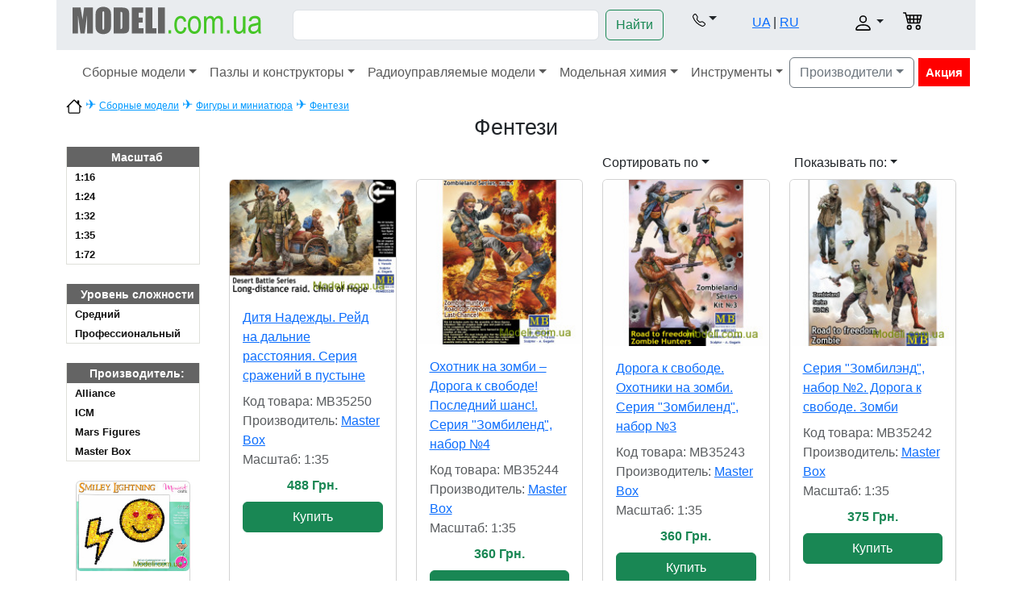

--- FILE ---
content_type: text/html; charset=UTF-8
request_url: https://www.modeli.com.ua/category/fentezi-figurki.html
body_size: 12713
content:
<!DOCTYPE html>
<html>
<head>
	<meta http-equiv="Content-Type" content="text/html; charset=utf-8">
	<title>Фентези фигурки, фигурки зомби | Хоббі Маркет Modeli.com.ua</title>
	<link rel="shortcut icon" href="/templates/modeli_v2/favicon.ico">
		<meta name="DESCRIPTION" content="Фентези фигурки, фигурки зомби. От 500 грн - Бесплатная доставка! Звоните ☎(044) 362-41-59 и заказывайте!">
	<meta name="KEYWORDS" content="Фентези, ">
  	<base href="https://www.modeli.com.ua/">

	<meta name="viewport" content="width=device-width, initial-scale=1.0">
	<link type="text/css" rel="stylesheet" href="/templates/modeli_v2/bootstrap/css/bootstrap.min.css">
	<link type="text/css" rel="stylesheet" href="/templates/modeli_v2/template.css?v=3">
	<link type="text/css" rel="stylesheet" href="/templates/modeli_v2/javascript/lightbox/jquery.lightbox-0.5.css">
	<link type="text/css" rel="stylesheet" href="/templates/modeli_v2/javascript/fancybox/fancybox.css">

	</head>
<body>
<div class="container-xl">

<!--BEGIN OF HEADER-->

<!--HEADER NAVIGATION-->
<header>
<div class="row p-2 bg-body-secondary">
  	<div class="col-md-4 col-xl-3">
   	<a href="https://www.modeli.com.ua/" title="Хоббі Маркет Modeli.com.ua"><img src="templates/modeli_v2/images/logo-modeli-com-ua.png" alt="Хоббі Маркет Modeli.com.ua" border="0"></a>
	</div>
	
	<div class="col-sm-12 col-md-4 col-xl-5 p-1">
	<form name="advanced" action="tools/post2get.php" method="post" class="d-flex md-w-75 sm-w-100" role="search">
		<input type="search" name="keywords" id="keywords" class="form-control me-2">
		<button class="btn btn-outline-success" type="submit">Найти</button>
		<div id="search_suggestions"></div>
		<input type="hidden" name="super_search">
    </form>
	</div>
	
	<div class="col-6 col-sm-6 col-md-2">
		<div class="row">
			<div class="col text-center">
			<div class="dropdown pt-1">
				<a class="nav-link dropdown-toggle" role="button" data-bs-toggle="dropdown" aria-expanded="false" href="#"><img src="templates/modeli_v2/images/telephone.svg" alt=""></a>
				<ul class="dropdown-menu ps-1">
					<li><a class="dropdown-item viber" href="tel:+380507660784">(050) 766-07-84</a></li>
				</ul>
			</div>
			</div>
		
			<div class="col pt-2">
				<a href="https://www.modeli.com.ua/ua/" title="українською">UA</a> | <a href="https://www.modeli.com.ua/" title="рус">RU</a>
			</div>
		</div>	
	</div>

	<div class="col-6 col-sm-6 col-md-2">
		<div class="row">
			<div class="col text-end">
			<div class="dropdown pt-2">
				<a class="nav-link dropdown-toggle" role="button" data-bs-toggle="dropdown" aria-expanded="false" href="javascript: void(0)"><img src="templates/modeli_v2/images/user.svg" alt="" class="account"></a>	
				<div class="box-login-header dropdown-menu">
<form class="px-4 py-3" name="login_home" action="login.php?action=process" method="POST">
    <div class="mb-3">
      <label class="form-label">e-mail</label>
      <input name="email_address" type="email" class="form-control">
    </div>
    <div class="mb-3">
      <label class="form-label">Пароль:</label>
      <input name="password" type="password" class="form-control">
    </div>

    <button type="submit" class="btn btn-primary">Войти</button>
</form>
<div class="dropdown-divider"></div>
<a class="dropdown-item" href="create_account.php">Зарегистрироваться</a>
<a class="dropdown-item" href="password_forgotten.php">Забыли пароль?</a>
</div>			</div>
			</div>

			<div class="col pt-1">
						<img src="templates/modeli_v2/images/cart.svg" alt="" class="shopping_cart">
						</div>
		</div>
	</div>
</div>
<!-- HEADER MENU -->
<nav class="navbar navbar-expand-xl">
  <div class="container-fluid">
  <a class="navbar-brand d-xl-none" href="#">Каталог</a>
  
	<button class="navbar-toggler navbar-toggler-right" type="button" data-bs-toggle="collapse" data-bs-target="#navbar1" >
    <span class="navbar-toggler-icon"></span>
	</button>
    <div class="collapse navbar-collapse" id="navbar1">
    <ul class="navbar-nav">
	
	<li class="nav-item dropdown">
	<a class="nav-link dropdown-toggle" data-bs-toggle="dropdown" href="category/sbornye-modeli.html">Сборные модели</a>
    
<ul class="dropdown-menu"><li><a class="dropdown-item" href="/index.php?cPath=7" title="Военная техника Украинского сопротивления">Военная техника Украинского сопротивления</a></li><li class="dropdown-submenu">
				<a class="dropdown-item dropdown-toggle" data-bs-toggle="dropdown" href="category/modeli-samoletov.html" title="Авиация">Авиация</a><ul class="dropdown-menu"><li><a class="dropdown-item" href="category/modeli-passazhirskih-samoletov.html" title="Пассажирские самолеты">Пассажирские самолеты</a></li><li><a class="dropdown-item" href="category/modeli-kosmicheskih-korablej.html" title="Космические корабли">Космические корабли</a></li><li><a class="dropdown-item" href="category/zvyozdnye-vojny-star-wars.html" title="Звёздные войны (Star Wars)">Звёздные войны (Star Wars)</a></li><li><a class="dropdown-item" href="category/modeli-istrebitelej.html" title="Истребители">Истребители</a></li><li><a class="dropdown-item" href="category/modeli-bombardirovshhikov.html" title="Бомбардировщики">Бомбардировщики</a></li><li><a class="dropdown-item" href="category/modeli-vertoletov.html" title="Модели вертолетов">Модели вертолетов</a></li><li><a class="dropdown-item" href="category/modeli-biplanov.html" title="Бипланы">Бипланы</a></li><li><a class="dropdown-item" href="category/shturmoviki.html" title="Штурмовики">Штурмовики</a></li><li><a class="dropdown-item" href="category/transportnye-samolety.html" title="Транспортные самолеты">Транспортные самолеты</a></li><li><a class="dropdown-item" href="category/gidrosamolety.html" title="Гидросамолеты">Гидросамолеты</a></li><li><a class="dropdown-item" href="category/sportivno-pilotazhnye-samolety.html" title="Спортивно-пилотажные самолеты">Спортивно-пилотажные самолеты</a></li><li><a class="dropdown-item" href="category/uchebno-trenirovochnye-samolety.html" title="Учебно-тренировочные самолеты">Учебно-тренировочные самолеты</a></li><li><a class="dropdown-item" href="category/eksperimentalnye-samolety.html" title="Экспериментальные самолеты">Экспериментальные самолеты</a></li><li><a class="dropdown-item" href="category/razvedyvatelnye-i-patrulnye.html" title="Разведывательные и патрульные">Разведывательные и патрульные</a></li><li><a class="dropdown-item" href="category/modeli-dlya-sborki-bez-kleya.html" title="Модели для сборки без клея">Модели для сборки без клея</a></li><li><a class="dropdown-item" href="category/dekali-dlya-modelej-samoletov.html" title="Декали/Маски">Декали/Маски</a></li><li><a class="dropdown-item" href="category/fototravlenie-dlya-modelej-samoletov.html" title="Фототравление">Фототравление</a></li><li><a class="dropdown-item" href="category/nabory-detalirovki-dlya-modelej-samoletov.html" title="Наборы деталировки">Наборы деталировки</a></li><li><a class="dropdown-item" href="category/sbornye-modeli-mnogocelevye-samolety.html" title="Многоцелевые">Многоцелевые</a></li></ul><li class="dropdown-submenu">
				<a class="dropdown-item dropdown-toggle" data-bs-toggle="dropdown" href="category/bronetehnika-i-artilleriya.html" title="Бронетехника и артиллерия">Бронетехника и артиллерия</a><ul class="dropdown-menu"><li><a class="dropdown-item" href="category/modeli-tankov.html" title="Танки">Танки</a></li><li><a class="dropdown-item" href="category/bronetransportery.html" title="Бронетранспортеры">Бронетранспортеры</a></li><li><a class="dropdown-item" href="category/modeli-broneavtomobilej.html" title="Бронеавтомобили">Бронеавтомобили</a></li><li><a class="dropdown-item" href="category/artilleriya-pushki.html" title="Артиллерия/Пушки">Артиллерия/Пушки</a></li><li><a class="dropdown-item" href="category/modeli-voennyh-avtomobilej.html" title="Военные автомобили">Военные автомобили</a></li><li><a class="dropdown-item" href="category/voennye-gruzoviki.html" title="Военные грузовики">Военные грузовики</a></li><li><a class="dropdown-item" href="category/radary.html" title="Радары">Радары</a></li><li><a class="dropdown-item" href="category/polevaya-kuhnya.html" title="Полевая кухня">Полевая кухня</a></li><li><a class="dropdown-item" href="category/sborka-bez-kleya-snap-fit.html" title="Сборка без клея (Snap Fit)">Сборка без клея (Snap Fit)</a></li><li><a class="dropdown-item" href="category/dekali-dlya-modelej-bronetehniki.html" title="Декали и маски">Декали и маски</a></li><li><a class="dropdown-item" href="category/fototravlenie-dlya-modelej-bronetehniki.html" title="Фототравление">Фототравление</a></li><li><a class="dropdown-item" href="category/nabory-detalirovki-dlya-modelej-bronetehniki.html" title="Наборы деталировки">Наборы деталировки</a></li><li><a class="dropdown-item" href="category/tochenye-stvoly-dlya-plastikovyh-tankov.html" title="Точеные стволы">Точеные стволы</a></li><li><a class="dropdown-item" href="category/traki-na-plastikovye-modeli-tankov.html" title="Траки">Траки</a></li></ul><li class="dropdown-submenu">
				<a class="dropdown-item dropdown-toggle" data-bs-toggle="dropdown" href="category/modeli-korablej.html" title="Флот">Флот</a><ul class="dropdown-menu"><li><a class="dropdown-item" href="category/voennye-korabli.html" title="Военные корабли">Военные корабли</a></li><li><a class="dropdown-item" href="category/parusnye-korabli.html" title="Парусные корабли">Парусные корабли</a></li><li><a class="dropdown-item" href="category/passazhirskie-korabli.html" title="Пассажирские корабли">Пассажирские корабли</a></li><li><a class="dropdown-item" href="category/podvodnye-lodki.html" title="Подводные лодки">Подводные лодки</a></li><li><a class="dropdown-item" href="category/transportnye-korabli.html" title="Транспортные корабли">Транспортные корабли</a></li><li><a class="dropdown-item" href="category/modeli-katerov.html" title="Катера">Катера</a></li><li><a class="dropdown-item" href="category/tochenye-stvoly-dlya-korablej.html" title="Стволы">Стволы</a></li><li><a class="dropdown-item" href="category/nabory-detalirovki-dlya-korablej.html" title="Наборы деталировки">Наборы деталировки</a></li></ul><li class="dropdown-submenu">
				<a class="dropdown-item dropdown-toggle" data-bs-toggle="dropdown" href="category/modeli-avtomobilej.html" title="Авто-мото">Авто-мото</a><ul class="dropdown-menu"><li><a class="dropdown-item" href="category/modeli-legkovyh-avtomobilej.html" title="Легковые автомобили">Легковые автомобили</a></li><li><a class="dropdown-item" href="category/modeli-motociklov.html" title="Мотоциклы">Мотоциклы</a></li><li><a class="dropdown-item" href="category/modeli-gruzovikov.html" title="Грузовики">Грузовики</a></li><li><a class="dropdown-item" href="category/modeli-avtobusov.html" title="Автобусы">Автобусы</a></li><li><a class="dropdown-item" href="category/avtokrany.html" title="Автокраны">Автокраны</a></li><li><a class="dropdown-item" href="category/aerodromnaya-tehnika.html" title="Аэродромная техника">Аэродромная техника</a></li><li><a class="dropdown-item" href="category/pozharnye-mashiny.html" title="Пожарные машины">Пожарные машины</a></li><li><a class="dropdown-item" href="category/toplivozapravshhiki.html" title="Топливозаправщики">Топливозаправщики</a></li><li><a class="dropdown-item" href="category/modeli-traktorov.html" title="Тракторы">Тракторы</a></li><li><a class="dropdown-item" href="category/fototravlenie-dlya-modelej-avtomobilej.html" title="Фототравление">Фототравление</a></li></ul><li class="dropdown-submenu">
				<a class="dropdown-item dropdown-toggle" data-bs-toggle="dropdown" href="category/vagony-i-poezda.html" title="Вагоны и поезда">Вагоны и поезда</a><ul class="dropdown-menu"><li><a class="dropdown-item" href="category/vagony-platformy.html" title="Вагоны/Платформы">Вагоны/Платформы</a></li><li><a class="dropdown-item" href="category/modeli-poezdov.html" title="Поезда">Поезда</a></li></ul><li class="dropdown-submenu">
				<a class="dropdown-item dropdown-toggle" data-bs-toggle="dropdown" href="category/figury-i-miniatyura.html" title="Фигуры и миниатюра">Фигуры и миниатюра</a><ul class="dropdown-menu"><li><a class="dropdown-item" href="category/figurki-soldat.html" title="Фигурки солдат">Фигурки солдат</a></li><li><a class="dropdown-item" href="category/sovremennye-soldaty.html" title="Современные солдаты">Современные солдаты</a></li><li><a class="dropdown-item" href="category/tankisty-voditeli.html" title="Танкисты / Водители">Танкисты / Водители</a></li><li><a class="dropdown-item" href="category/figurki-pilotov.html" title="Пилоты / Лётчики">Пилоты / Лётчики</a></li><li><a class="dropdown-item" href="category/voenno-istoricheskaya-miniatyura.html" title="Военно-историческая миниатюра">Военно-историческая миниатюра</a></li><li><a class="dropdown-item" href="category/figurki-grazhdanskie.html" title="Гражданские">Гражданские</a></li><li><a class="dropdown-item" href="category/kollekcionnye-figurki.html" title="Коллекционные фигурки">Коллекционные фигурки</a></li><li><a class="dropdown-item" href="category/fentezi-figurki.html" title="Фентези">Фентези</a></li><li><a class="dropdown-item" href="category/figurki-voinov.html" title="Фигурки воинов">Фигурки воинов</a></li><li><a class="dropdown-item" href="category/figurki-zhivotnyh.html" title="Фигурки животных">Фигурки животных</a></li><li><a class="dropdown-item" href="category/figurki-piratov.html" title="Фигурки пиратов">Фигурки пиратов</a></li><li><a class="dropdown-item" href="category/detalirovka-dlya-figurok.html" title="Деталировка для фигурок">Деталировка для фигурок</a></li></ul><li class="dropdown-submenu">
				<a class="dropdown-item dropdown-toggle" data-bs-toggle="dropdown" href="category/doma-dioramy.html" title="Дома/Диорамы">Дома/Диорамы</a><ul class="dropdown-menu"><li><a class="dropdown-item" href="category/fortifikacionnye-sooruzheniya.html" title="Фортификационные сооружения">Фортификационные сооружения</a></li><li><a class="dropdown-item" href="category/gorodskie-zdaniya.html" title="Городские здания">Городские здания</a></li><li><a class="dropdown-item" href="category/fragmenty-ulic.html" title="Фрагменты улиц">Фрагменты улиц</a></li><li><a class="dropdown-item" href="category/kreposti-zamki.html" title="Крепости/Замки">Крепости/Замки</a></li><li><a class="dropdown-item" href="/index.php?cPath=29" title="Аксессуары">Аксессуары</a></li></ul><li class="dropdown-submenu">
				<a class="dropdown-item dropdown-toggle" data-bs-toggle="dropdown" href="category/kollekcionnye-modeli.html" title="Коллекционные модели">Коллекционные модели</a><ul class="dropdown-menu"><li><a class="dropdown-item" href="category/kollekcionnye-modeli-avtomobilej.html" title="Масштабные модели автомобилей">Масштабные модели автомобилей</a></li><li><a class="dropdown-item" href="category/kollekcionnye-modeli-samoletov.html" title="Масштабные авиамодели">Масштабные авиамодели</a></li></ul><li class="dropdown-submenu">
				<a class="dropdown-item dropdown-toggle" data-bs-toggle="dropdown" href="category/modeli-iz-dereva.html" title="Модели из дерева">Модели из дерева</a><ul class="dropdown-menu"><li><a class="dropdown-item" href="/index.php?cPath=207" title="Маяк">Маяк</a></li><li><a class="dropdown-item" href="/index.php?cPath=173" title="Судомодельные материалы">Судомодельные материалы</a></li></ul><li><a class="dropdown-item" href="category/podarochnye-nabory.html" title="Подарочные наборы">Подарочные наборы</a></li><li><a class="dropdown-item" href="category/literatura-i-katalogi.html" title="Журналы и книги">Журналы и книги</a></li><li><a class="dropdown-item" href="category/podarochnye-sertifikaty.html" title="Подарочные сертификаты">Подарочные сертификаты</a></li></ul></li>	
	<li class="nav-item dropdown">
	<a class="nav-link dropdown-toggle" data-bs-toggle="dropdown" href="category/bumazhnye-modeli-i-pazly.html">Пазлы и конструкторы</a>
    
<ul class="dropdown-menu"><li><a class="dropdown-item" href="category/pazly.html" title="Пазлы">Пазлы</a></li><li><a class="dropdown-item" href="category/igrushechnoe-oruzhie.html" title="Игрушечное оружие">Игрушечное оружие</a></li><li class="dropdown-submenu">
				<a class="dropdown-item dropdown-toggle" data-bs-toggle="dropdown" href="category/nabory-dlya-vyshivaniya.html" title="Наборы для вышивания">Наборы для вышивания</a><ul class="dropdown-menu"><li><a class="dropdown-item" href="category/abstrakciya-nabory-dlya-vyshivki-biserom.html" title="Абстракция">Абстракция</a></li><li><a class="dropdown-item" href="category/zhizn-nabory-dlya-vyshivki-biserom.html" title="Жизнь">Жизнь</a></li><li><a class="dropdown-item" href="category/priroda-nabory-dlya-vyshivki-biserom.html" title="Природа">Природа</a></li><li><a class="dropdown-item" href="category/flagi-nabory-dlya-vyshivki-biserom.html" title="Флаги">Флаги</a></li><li><a class="dropdown-item" href="category/mandala-nabory-dlya-vyshivki-biserom.html" title="Мандала">Мандала</a></li><li><a class="dropdown-item" href="category/kosmos-nabory-dlya-vyshivki-biserom.html" title="Космос">Космос</a></li><li><a class="dropdown-item" href="category/dlya-kuhni-nabory-dlya-vyshivki-biserom.html" title="Для кухни">Для кухни</a></li><li><a class="dropdown-item" href="category/rozhdestvo-nabory-dlya-vyshivki-biserom.html" title="Рождество">Рождество</a></li><li><a class="dropdown-item" href="category/nabory-dlya-tvorchestva.html" title="Наборы для творчества">Наборы для творчества</a></li><li><a class="dropdown-item" href="category/nashivki-biserom.html" title="Нашивки Бисером">Нашивки Бисером</a></li><li><a class="dropdown-item" href="category/legkie-nabory-dlya-vyshivki-biserom.html" title="Легкие Наборы">Легкие Наборы</a></li><li><a class="dropdown-item" href="category/gorod-nabory-dlya-vyshivki-biserom.html" title="Город">Город</a></li></ul></ul></li>	
	<li class="nav-item dropdown">
	<a class="nav-link dropdown-toggle" data-bs-toggle="dropdown" href="category/radioupravlyaemye-modeli.html">Радиоуправляемые модели</a>
    
<ul class="dropdown-menu"><li><a class="dropdown-item" href="category/kvadrokoptery-multikoptery.html" title="Квадрокоптеры / Мультикоптеры">Квадрокоптеры / Мультикоптеры</a></li><li><a class="dropdown-item" href="category/radioupravlyaemye-mashinki-elektro.html" title="Радиоуправляемые машинки">Радиоуправляемые машинки</a></li><li><a class="dropdown-item" href="category/radioupravlyaemye-samolety-elektro.html" title="Радиоуправляемые самолеты">Радиоуправляемые самолеты</a></li><li><a class="dropdown-item" href="category/radioupravlyaemye-igrushki" title="Радиоуправляемые игрушки">Радиоуправляемые игрушки</a></li><li><a class="dropdown-item" href="category/radioupravlyaemye-yahty-i-katera.html" title="Радиоуправляемые катера">Радиоуправляемые катера</a></li><li class="dropdown-submenu">
				<a class="dropdown-item dropdown-toggle" data-bs-toggle="dropdown" href="category/aksessuary-i-zapchasti-k-radioupravlyaemym-modelyam.html" title="Аксессуары и запчасти">Аксессуары и запчасти</a><ul class="dropdown-menu"><li><a class="dropdown-item" href="category/akkumulyatory-i-zaryadki.html" title="Аккумуляторы и зарядки">Аккумуляторы и зарядки</a></li><li><a class="dropdown-item" href="category/kamery-i-krepleniya.html" title="Камеры и крепления">Камеры и крепления</a></li><li><a class="dropdown-item" href="category/kolesa-i-shiny.html" title="Колеса и шины">Колеса и шины</a></li><li><a class="dropdown-item" href="/index.php?cPath=196" title="Корпус, рама">Корпус, рама</a></li><li><a class="dropdown-item" href="category/lopasti-i-propellery.html" title="Лопасти и пропеллеры">Лопасти и пропеллеры</a></li><li><a class="dropdown-item" href="category/apparatura-pult-dlya-radioupravlyaemyh-modelej.html" title="Пульт / Аппаратура">Пульт / Аппаратура</a></li><li><a class="dropdown-item" href="/index.php?cPath=193" title="Регуляторы">Регуляторы</a></li><li><a class="dropdown-item" href="category/motory-i-servo.html" title="Сервоприводы / Двигатели">Сервоприводы / Двигатели</a></li><li><a class="dropdown-item" href="category/ryukzaki-i-sumki.html" title="Рюкзаки и сумки">Рюкзаки и сумки</a></li><li><a class="dropdown-item" href="/index.php?cPath=197" title="Другие детали">Другие детали</a></li></ul></ul></li>	
	<li class="nav-item dropdown">
	<a class="nav-link dropdown-toggle" data-bs-toggle="dropdown" href="category/modelnaya-himiya.html">Модельная химия</a>
    
<ul class="dropdown-menu"><li><a class="dropdown-item" href="category/kraska-vodorastvorimaya.html" title="Краска водорастворимая">Краска водорастворимая</a></li><li><a class="dropdown-item" href="category/kraska-emalevaya.html" title="Краска эмалевая">Краска эмалевая</a></li><li><a class="dropdown-item" href="category/kraski-sprej.html" title="Краски-спрей">Краски-спрей</a></li><li><a class="dropdown-item" href="category/nabory-vodorastvorimoj-kraski.html" title="Наборы водорастворимой краски">Наборы водорастворимой краски</a></li><li><a class="dropdown-item" href="category/pigmenty.html" title="Пигменты">Пигменты</a></li><li><a class="dropdown-item" href="category/rastvoriteli-humbrol-revell-tamiya-gunze-sangyo.html" title="Растворители">Растворители</a></li><li><a class="dropdown-item" href="category/grunt-i-shpaklevka.html" title="Грунт и шпаклевка">Грунт и шпаклевка</a></li><li><a class="dropdown-item" href="category/lak-dlya-plastikovyh-modelej.html" title="Лак">Лак</a></li><li><a class="dropdown-item" href="category/klej-dlya-modelej.html" title="Клей">Клей</a></li><li><a class="dropdown-item" href="/index.php?cPath=176" title="Разное">Разное</a></li></ul></li>	
	<li class="nav-item dropdown">
	<a class="nav-link dropdown-toggle" data-bs-toggle="dropdown" href="category/instrumenty.html">Инструменты</a>
    
<ul class="dropdown-menu"><li><a class="dropdown-item" href="category/nabory-kistochek.html" title="Кисти">Кисти</a></li><li><a class="dropdown-item" href="category/nozhi-i-lezviya.html" title="Ножи, лезвия, ножницы">Ножи, лезвия, ножницы</a></li><li><a class="dropdown-item" href="category/kovriki-dlya-rezki.html" title="Коврики для резки">Коврики для резки</a></li><li><a class="dropdown-item" href="category/dreli-i-sverla.html" title="Дрели и сверла">Дрели и сверла</a></li><li><a class="dropdown-item" href="category/instrumenty-dlya-derevyannyh-korablej.html" title="Наборы инструментов">Наборы инструментов</a></li><li><a class="dropdown-item" href="category/futlyary-i-podstavki.html" title="Футляры и подставки">Футляры и подставки</a></li><li><a class="dropdown-item" href="/index.php?cPath=119" title="Дополнительное оборудование">Дополнительное оборудование</a></li></ul></li>	</ul><!-- close navbar-nav -->

<div class="dropdown">
	<a class="btn btn-outline-secondary dropdown-toggle" data-bs-toggle="dropdown" aria-expanded="false" href="#">Производители</a>
	<div class="dropdown-menu brand-dropdown-fix">
		<div class="row">
		<div class="col">
			<ul class="list-unstyled">
				<li><a class="dropdown-item" href="index.php?manufacturers_id=426">A & A Models</a></li>
				<li><a class="dropdown-item" href="index.php?manufacturers_id=176">ABER</a></li>
				<li><a class="dropdown-item" href="index.php?manufacturers_id=146">Academy</a></li>
				<li><a class="dropdown-item" href="index.php?manufacturers_id=100">ACE</a></li>
				<li><a class="dropdown-item" href="index.php?manufacturers_id=267">AIM Fan Model</a></li>
				<li><a class="dropdown-item" href="index.php?manufacturers_id=300">Aires Hobby Models</a></li>
				<li><a class="dropdown-item" href="index.php?manufacturers_id=145">Alliance</a></li>
				<li><a class="dropdown-item" href="index.php?manufacturers_id=246">AMG Models</a></li>
				<li><a class="dropdown-item" href="index.php?manufacturers_id=104">AMODEL</a></li>
				<li><a class="dropdown-item" href="index.php?manufacturers_id=235">AMP</a></li>
				<li><a class="dropdown-item" href="index.php?manufacturers_id=259">Armada Hobby</a></li>
				<li><a class="dropdown-item" href="index.php?manufacturers_id=149">Armory</a></li>
				<li><a class="dropdown-item" href="index.php?manufacturers_id=141">ART Model</a></li>
				<li><a class="dropdown-item" href="index.php?manufacturers_id=188">Artesania Latina</a></li>
				<li><a class="dropdown-item" href="index.php?manufacturers_id=143">Authentic Decals</a></li>
				<li><a class="dropdown-item" href="index.php?manufacturers_id=428">AVD Models</a></li>
				<li><a class="dropdown-item" href="index.php?manufacturers_id=484">AVIATOR</a></li>
				<li><a class="dropdown-item" href="index.php?manufacturers_id=106">Avis</a></li>
				<li><a class="dropdown-item" href="index.php?manufacturers_id=317">Bat project</a></li>
				<li><a class="dropdown-item" href="index.php?manufacturers_id=137">Begemot</a></li>
				<li><a class="dropdown-item" href="index.php?manufacturers_id=305">Big Planes kits</a></li>
				<li><a class="dropdown-item" href="index.php?manufacturers_id=327">Boa Decals</a></li>
				<li><a class="dropdown-item" href="index.php?manufacturers_id=481">BSmodelle</a></li>
				<li><a class="dropdown-item" href="index.php?manufacturers_id=487">Chintoys</a></li>
				<li><a class="dropdown-item" href="index.php?manufacturers_id=171">Combrig</a></li>
				<li><a class="dropdown-item" href="index.php?manufacturers_id=407">CTA</a></li>
				<li><a class="dropdown-item" href="index.php?manufacturers_id=474">Dafa</a></li>
				<li><a class="dropdown-item" href="index.php?manufacturers_id=248">DAN models</a></li>
				<li><a class="dropdown-item" href="index.php?manufacturers_id=107">DDS</a></li>
				<li><a class="dropdown-item" href="index.php?manufacturers_id=371">Different Scales</a></li>
				<li><a class="dropdown-item" href="index.php?manufacturers_id=417">Dinogy</a></li>
				<li><a class="dropdown-item" href="index.php?manufacturers_id=366">DJI</a></li>
				<li><a class="dropdown-item" href="index.php?manufacturers_id=161">DomusKits</a></li>
				<li><a class="dropdown-item" href="index.php?manufacturers_id=446">Dora Wings</a></li>
				<li><a class="dropdown-item" href="index.php?manufacturers_id=370">DragonLabs</a></li>
				<li><a class="dropdown-item" href="index.php?manufacturers_id=109">Eastern Express</a></li>
				<li><a class="dropdown-item" href="index.php?manufacturers_id=469">Edison Giocattoli</a></li>
				<li><a class="dropdown-item" href="index.php?manufacturers_id=283">EDUARD</a></li>
				<li><a class="dropdown-item" href="index.php?manufacturers_id=431">ELF</a></li>
				<li><a class="dropdown-item" href="index.php?manufacturers_id=322">Eurographics</a></li>
				<li><a class="dropdown-item" href="index.php?manufacturers_id=385">FrSky</a></li>
				<li><a class="dropdown-item" href="index.php?manufacturers_id=418">Futaba</a></li>
				<li><a class="dropdown-item" href="index.php?manufacturers_id=480">Garbuz Models</a></li>
				<li><a class="dropdown-item" href="index.php?manufacturers_id=478">GMU</a></li>
				<li><a class="dropdown-item" href="index.php?manufacturers_id=150">GUNZE SANGYO</a></li>
				<li><a class="dropdown-item" href="index.php?manufacturers_id=151">HASEGAWA</a></li>
				<li><a class="dropdown-item" href="index.php?manufacturers_id=359">Helicute</a></li>
				<li><a class="dropdown-item" href="index.php?manufacturers_id=167">Heng Long</a></li>
				<li><a class="dropdown-item" href="index.php?manufacturers_id=250">HIMOTO</a></li>
		</ul></div><div class="col"><ul class="list-unstyled">		<li><a class="dropdown-item" href="index.php?manufacturers_id=247">Hobby Park</a></li>
				<li><a class="dropdown-item" href="index.php?manufacturers_id=368">Hobbywing</a></li>
				<li><a class="dropdown-item" href="index.php?manufacturers_id=157">Humbrol</a></li>
				<li><a class="dropdown-item" href="index.php?manufacturers_id=260">Hunor Product</a></li>
				<li><a class="dropdown-item" href="index.php?manufacturers_id=138">IBG Models</a></li>
				<li><a class="dropdown-item" href="index.php?manufacturers_id=111">ICM</a></li>
				<li><a class="dropdown-item" href="index.php?manufacturers_id=181">IOM</a></li>
				<li><a class="dropdown-item" href="index.php?manufacturers_id=202">ITALERI</a></li>
				<li><a class="dropdown-item" href="index.php?manufacturers_id=470">J-Color</a></li>
				<li><a class="dropdown-item" href="index.php?manufacturers_id=483">KELIK</a></li>
				<li><a class="dropdown-item" href="index.php?manufacturers_id=488">Kit-Soldiers</a></li>
				<li><a class="dropdown-item" href="index.php?manufacturers_id=476">Korabel</a></li>
				<li><a class="dropdown-item" href="index.php?manufacturers_id=411">KUM</a></li>
				<li><a class="dropdown-item" href="index.php?manufacturers_id=404">KV Models</a></li>
				<li><a class="dropdown-item" href="index.php?manufacturers_id=361">LC Racing</a></li>
				<li><a class="dropdown-item" href="index.php?manufacturers_id=485">Lighthouse</a></li>
				<li><a class="dropdown-item" href="index.php?manufacturers_id=383">Louise</a></li>
				<li><a class="dropdown-item" href="index.php?manufacturers_id=174">LRP</a></li>
				<li><a class="dropdown-item" href="index.php?manufacturers_id=449">M-Model</a></li>
				<li><a class="dropdown-item" href="index.php?manufacturers_id=115">Mars Figures</a></li>
				<li><a class="dropdown-item" href="index.php?manufacturers_id=427">Master</a></li>
				<li><a class="dropdown-item" href="index.php?manufacturers_id=116">Master Box</a></li>
				<li><a class="dropdown-item" href="index.php?manufacturers_id=264">Master Korabel</a></li>
				<li><a class="dropdown-item" href="index.php?manufacturers_id=319">MDA models</a></li>
				<li><a class="dropdown-item" href="index.php?manufacturers_id=296">Metallic Details</a></li>
				<li><a class="dropdown-item" href="index.php?manufacturers_id=155">MIG</a></li>
				<li><a class="dropdown-item" href="index.php?manufacturers_id=395">MIG (AMMO)</a></li>
				<li><a class="dropdown-item" href="index.php?manufacturers_id=144">Mikro-Mir</a></li>
				<li><a class="dropdown-item" href="index.php?manufacturers_id=117">Military Wheels</a></li>
				<li><a class="dropdown-item" href="index.php?manufacturers_id=168">Mini World</a></li>
				<li><a class="dropdown-item" href="index.php?manufacturers_id=118">MINIART</a></li>
				<li><a class="dropdown-item" href="index.php?manufacturers_id=461">Miniart Crafts</a></li>
				<li><a class="dropdown-item" href="index.php?manufacturers_id=347">Mister Craft</a></li>
				<li><a class="dropdown-item" href="index.php?manufacturers_id=237">Modeli.com.ua</a></li>
				<li><a class="dropdown-item" href="index.php?manufacturers_id=206">ModelSvit</a></li>
				<li><a class="dropdown-item" href="index.php?manufacturers_id=326">Northstar Models</a></li>
				<li><a class="dropdown-item" href="index.php?manufacturers_id=337">OKB Grigorov</a></li>
				<li><a class="dropdown-item" href="index.php?manufacturers_id=121">Orion</a></li>
				<li><a class="dropdown-item" href="index.php?manufacturers_id=400">Pavla Model</a></li>
				<li><a class="dropdown-item" href="index.php?manufacturers_id=304">Plus model</a></li>
				<li><a class="dropdown-item" href="index.php?manufacturers_id=373">Power HD</a></li>
				<li><a class="dropdown-item" href="index.php?manufacturers_id=415">Precision Aerobatics</a></li>
				<li><a class="dropdown-item" href="index.php?manufacturers_id=159">Print Scale</a></li>
				<li><a class="dropdown-item" href="index.php?manufacturers_id=122">PST</a></li>
				<li><a class="dropdown-item" href="index.php?manufacturers_id=315">Quickboost</a></li>
				<li><a class="dropdown-item" href="index.php?manufacturers_id=422">ReadyToSky</a></li>
				<li><a class="dropdown-item" href="index.php?manufacturers_id=123">Red Box</a></li>
				<li><a class="dropdown-item" href="index.php?manufacturers_id=403">Reskit</a></li>
				<li><a class="dropdown-item" href="index.php?manufacturers_id=224">Revell</a></li>
				<li><a class="dropdown-item" href="index.php?manufacturers_id=125">RODEN</a></li>
		</ul></div><div class="col"><ul class="list-unstyled">		<li><a class="dropdown-item" href="index.php?manufacturers_id=486">ROSA</a></li>
				<li><a class="dropdown-item" href="index.php?manufacturers_id=460">RunCam</a></li>
				<li><a class="dropdown-item" href="index.php?manufacturers_id=378">SJCam</a></li>
				<li><a class="dropdown-item" href="index.php?manufacturers_id=126">Skif</a></li>
				<li><a class="dropdown-item" href="index.php?manufacturers_id=374">SkyRC</a></li>
				<li><a class="dropdown-item" href="index.php?manufacturers_id=128">SMK</a></li>
				<li><a class="dropdown-item" href="index.php?manufacturers_id=436">Sova Model</a></li>
				<li><a class="dropdown-item" href="index.php?manufacturers_id=441">Subotech</a></li>
				<li><a class="dropdown-item" href="index.php?manufacturers_id=375">T-Motor</a></li>
				<li><a class="dropdown-item" href="index.php?manufacturers_id=173">TAMIYA</a></li>
				<li><a class="dropdown-item" href="index.php?manufacturers_id=380">Tarot</a></li>
				<li><a class="dropdown-item" href="index.php?manufacturers_id=367">TBS</a></li>
				<li><a class="dropdown-item" href="index.php?manufacturers_id=363">Team Magic</a></li>
				<li><a class="dropdown-item" href="index.php?manufacturers_id=365">TechOne</a></li>
				<li><a class="dropdown-item" href="index.php?manufacturers_id=131">Toko</a></li>
				<li><a class="dropdown-item" href="index.php?manufacturers_id=198">Tristar</a></li>
				<li><a class="dropdown-item" href="index.php?manufacturers_id=387">TRIX</a></li>
				<li><a class="dropdown-item" href="index.php?manufacturers_id=156">TRUMPETER</a></li>
				<li><a class="dropdown-item" href="index.php?manufacturers_id=297">Ultima Ratio</a></li>
				<li><a class="dropdown-item" href="index.php?manufacturers_id=218">UMT</a></li>
				<li><a class="dropdown-item" href="index.php?manufacturers_id=132">Unimodels</a></li>
				<li><a class="dropdown-item" href="index.php?manufacturers_id=360">VolantexRC</a></li>
				<li><a class="dropdown-item" href="index.php?manufacturers_id=454">WENYI</a></li>
				<li><a class="dropdown-item" href="index.php?manufacturers_id=249">WL Toys</a></li>
				<li><a class="dropdown-item" href="index.php?manufacturers_id=456">Wowitoys</a></li>
				<li><a class="dropdown-item" href="index.php?manufacturers_id=184">Zebrano</a></li>
				<li><a class="dropdown-item" href="index.php?manufacturers_id=135">ZZ Modell</a></li>
					</ul>
		</div>
		</div>

	</div>
</div>
	
<div class="box-sale"><a class="button-sale" href="index.php?si=5">Акция</a></div>


</div>
</div>

</nav>
</header>
<div class="wrapper">
<div class="breadcrumbs"><a href="/"><img src="templates/modeli_v2/images/home.svg" alt="https://www.modeli.com.ua" width="20"></a> &#9992; <a href="/index.php?cPath=18">Сборные модели</a> &#9992; <a href="/index.php?cPath=25">Фигуры и миниатюра</a> &#9992; <a href="/index.php?cPath=46">Фентези</a></div>
<h1 class="text-center">Фентези</h1><div class="row">
<div class="col col-md-12 col-lg-2"><!--BEGIN OF LEFT COLUMN-->

<button class="btn btn-secondary d-lg-none" type="button" data-bs-toggle="collapse" data-bs-target="#collapse-left" aria-expanded="false" aria-controls="collapse-left">
	Фільтри
</button>
    
<div class="collapse d-lg-block" id="collapse-left">

<form name="advanced_search" action="tools/post2get.php" method="post">
<input type="hidden" name="subcategories_id[]" value="46"><div class="checkbox_wrap"><div class="checkbox_header">Масштаб</div><input type="checkbox" name="attributes_id[]" value="7" class="invisible">
			<a href="javascript: void(0);" title="1:16" class="grey_link" onclick="javascript:checkbox_submit('attributes_id[]',0);">1:16</a><br><input type="checkbox" name="attributes_id[]" value="9" class="invisible">
			<a href="javascript: void(0);" title="1:24" class="grey_link" onclick="javascript:checkbox_submit('attributes_id[]',1);">1:24</a><br><input type="checkbox" name="attributes_id[]" value="31" class="invisible">
			<a href="javascript: void(0);" title="1:32" class="grey_link" onclick="javascript:checkbox_submit('attributes_id[]',2);">1:32</a><br><input type="checkbox" name="attributes_id[]" value="10" class="invisible">
			<a href="javascript: void(0);" title="1:35" class="grey_link" onclick="javascript:checkbox_submit('attributes_id[]',3);">1:35</a><br><input type="checkbox" name="attributes_id[]" value="13" class="invisible">
			<a href="javascript: void(0);" title="1:72" class="grey_link" onclick="javascript:checkbox_submit('attributes_id[]',4);">1:72</a><br></div><br><div class="checkbox_wrap"><div class="checkbox_header">Уровень сложности</div><input type="checkbox" name="attributes_id[]" value="4" class="invisible">
			<a href="javascript: void(0);" title="Cредний" class="grey_link" onclick="javascript:checkbox_submit('attributes_id[]',5);">Cредний</a><br><input type="checkbox" name="attributes_id[]" value="5" class="invisible">
			<a href="javascript: void(0);" title="Профессиональный" class="grey_link" onclick="javascript:checkbox_submit('attributes_id[]',6);">Профессиональный</a><br></div><br><div class="checkbox_wrap">
<div class="checkbox_header">Производитель: </div>

<input type="checkbox" name="manufacturers_id[]" value="145" class="invisible">
        <a href="javascript: void(0);" title="Alliance" class="grey_link" onclick="javascript:checkbox_submit('manufacturers_id[]',0);">Alliance</a><br><input type="checkbox" name="manufacturers_id[]" value="111" class="invisible">
        <a href="javascript: void(0);" title="ICM" class="grey_link" onclick="javascript:checkbox_submit('manufacturers_id[]',1);">ICM</a><br><input type="checkbox" name="manufacturers_id[]" value="115" class="invisible">
        <a href="javascript: void(0);" title="Mars Figures" class="grey_link" onclick="javascript:checkbox_submit('manufacturers_id[]',2);">Mars Figures</a><br><input type="checkbox" name="manufacturers_id[]" value="116" class="invisible">
        <a href="javascript: void(0);" title="Master Box" class="grey_link" onclick="javascript:checkbox_submit('manufacturers_id[]',3);">Master Box</a><br>
</div>
<br>
<div class="container">
            
        <div class="card h-100">
            <a href="product/nabor-dlya-vyshivaniya-ledenec-morozhenoe-miniart-crafts-11104.html" title="Набор для вышивания &quot;Смайлик. Молния&quot;"><img class="card-img" src="images/products/miniart_crafts/sm_miniart-crafts11104.jpg" alt="Набор для вышивания &quot;Смайлик. Молния&quot;"></a>
            <div class="card-body">
            <a href="product/nabor-dlya-vyshivaniya-ledenec-morozhenoe-miniart-crafts-11104.html">Набор для вышивания "Смайлик. Молния"</a>
            <div class="d-flex justify-content-between align-items-center">
            <div class="text-success mt-4"><div class="productOldPrice">342 Грн.</div> <div class="productSpecialPrice">171 Грн.</div></div>
            <a class="btn btn-success mt-3" href="shopping_add2cart.php?action=buy_now?products_id=">Купить</a>
            </div>
            </div>
        </div>
            
        <div class="card h-100">
            <a href="product/sbornaya-model-1-35-sovetskij-2-h-tonnyj-gruzovik-6h4-s-76-mm-usv-br-s-pushkoj-miniart-35272.html" title="Советский 2-х тонный грузовик 6х4 с 76-мм УСВ-БР с пушкой"><img class="card-img" src="images/products/miniart/sm_ma35272.jpg" alt="Советский 2-х тонный грузовик 6х4 с 76-мм УСВ-БР с пушкой"></a>
            <div class="card-body">
            <a href="product/sbornaya-model-1-35-sovetskij-2-h-tonnyj-gruzovik-6h4-s-76-mm-usv-br-s-pushkoj-miniart-35272.html">Советский 2-х тонный грузовик 6х4 с 76-мм УСВ-БР с пушкой</a>
            <div class="d-flex justify-content-between align-items-center">
            <div class="text-success mt-4"><div class="productOldPrice">1919 Грн.</div> <div class="productSpecialPrice">1343 Грн.</div></div>
            <a class="btn btn-success mt-3" href="shopping_add2cart.php?action=buy_now?products_id=">Купить</a>
            </div>
            </div>
        </div>
            
        <div class="card h-100">
            <a href="product/nabor-figurok-1-35-pekari-miniart-38074.html" title="Пекари"><img class="card-img" src="images/products/miniart/sm_ma38074.jpg" alt="Пекари"></a>
            <div class="card-body">
            <a href="product/nabor-figurok-1-35-pekari-miniart-38074.html">Пекари</a>
            <div class="d-flex justify-content-between align-items-center">
            <div class="text-success mt-4"><div class="productOldPrice">507 Грн.</div> <div class="productSpecialPrice">355 Грн.</div></div>
            <a class="btn btn-success mt-3" href="shopping_add2cart.php?action=buy_now?products_id=">Купить</a>
            </div>
            </div>
        </div>
    </div>
<input type="hidden" name="super_search">
</form>

</div><!--END OF LEFT COLUMN-->
</div><div class="col-12 col-md-12 col-lg-10"><div class="row py-2">
    <div class="col col-sm-12 col-md-6"></div>
    <div class="col">
        <div class="dropdown">
        <a class="nav-link dropdown-toggle" role="button" data-bs-toggle="dropdown" aria-expanded="false" href="#">Сортировать по</a>
            <ul class="dropdown-menu">
            <li><a class="dropdown-item" href="/category/fentezi-figurki.html?sort=5d">Новизне</a></li>
            <li><a class="dropdown-item" href="/category/fentezi-figurki.html?sort=3a">Цена по возростанию</a></li>
            <li><a class="dropdown-item" href="/category/fentezi-figurki.html?sort=3d">Цена по убыванию</a></li>
            <li><a class="dropdown-item" href="/category/fentezi-figurki.html?sort=2a">Имя от а до я</a></li>
            <li><a class="dropdown-item" href="/category/fentezi-figurki.html?sort=2d">Имя от я до а</a></li>
            </ul>
        </div>
    </div>

    <div class="col">
        <div class="dropdown">
        <a class="nav-link dropdown-toggle" role="button" data-bs-toggle="dropdown" aria-expanded="false" href="#">Показывать по:</a>
            <ul class="dropdown-menu">
                            <li><a class="dropdown-item" href="/category/fentezi-figurki.html?resultpp=12">12</a></li>
                            <li><a class="dropdown-item" href="/category/fentezi-figurki.html?resultpp=24">24</a></li>
                            <li><a class="dropdown-item" href="/category/fentezi-figurki.html?resultpp=36">36</a></li>
                            <li><a class="dropdown-item" href="/category/fentezi-figurki.html?resultpp=48">48</a></li>
                        </ul>
        </div>
    </div>
</div>


	<div class="container">
	<div class="row row-cols-sm-2 row-cols-md-3 row-cols-lg-4">
	<div class="col pb-2">
    	<div class="card h-100">
			<a href="product/nabor-figur-ditya-nadezhdy-rejd-na-dalnie-rasstoyaniya-seriya-srazhenij-v-pustyne-master-box-35250.html" title="Дитя Надежды. Рейд на дальние расстояния. Серия сражений в пустыне"><img class="card-img" src="images/products/mbox/sm_mb35250.jpg" alt="Дитя Надежды. Рейд на дальние расстояния. Серия сражений в пустыне"></a>
			
			<div class="card-body">
				<a class="card-link" href="product/nabor-figur-ditya-nadezhdy-rejd-na-dalnie-rasstoyaniya-seriya-srazhenij-v-pustyne-master-box-35250.html">Дитя Надежды. Рейд на дальние расстояния. Серия сражений в пустыне</a>
				<div class="text-muted pt-2">Код товара: MB35250</div> 
				<div class="text-muted">
										Производитель:  <a href="index.php?manufacturers_id=116" title="Master Box">Master Box</a>
									</div>
				<div class="text-muted">
					Масштаб: 1:35<br>				</div>

				<div class="justify-content-between align-items-center">
            	
									<div class="text-center text-success p-2 fw-bold">488 Грн.</div>
					<div class="d-grid gap-2">
						<a class="btn btn-success" href="shopping_add2cart.php?action=buy_now&products_id=36132">Купить</a>
					</div>
								
				</div>
			</div>
		</div>
	</div>
		<div class="col pb-2">
    	<div class="card h-100">
			<a href="product/sbornaya-model-ohotnik-na-zombi-doroga-k-svobode-poslednij-shans-seriya-zombilend-nabor-4-master-box-35244.html" title="Охотник на зомби – Дорога к свободе! Последний шанс!. Серия &quot;Зомбиленд&quot;, набор №4"><img class="card-img" src="images/products/mbox/sm_mb35244.jpg" alt="Охотник на зомби – Дорога к свободе! Последний шанс!. Серия &quot;Зомбиленд&quot;, набор №4"></a>
			
			<div class="card-body">
				<a class="card-link" href="product/sbornaya-model-ohotnik-na-zombi-doroga-k-svobode-poslednij-shans-seriya-zombilend-nabor-4-master-box-35244.html">Охотник на зомби – Дорога к свободе! Последний шанс!. Серия "Зомбиленд", набор №4</a>
				<div class="text-muted pt-2">Код товара: MB35244</div> 
				<div class="text-muted">
										Производитель:  <a href="index.php?manufacturers_id=116" title="Master Box">Master Box</a>
									</div>
				<div class="text-muted">
					Масштаб: 1:35<br>				</div>

				<div class="justify-content-between align-items-center">
            	
									<div class="text-center text-success p-2 fw-bold">360 Грн.</div>
					<div class="d-grid gap-2">
						<a class="btn btn-success" href="shopping_add2cart.php?action=buy_now&products_id=35931">Купить</a>
					</div>
								
				</div>
			</div>
		</div>
	</div>
		<div class="col pb-2">
    	<div class="card h-100">
			<a href="product/sbornaya-model-doroga-k-svobode-ohotniki-na-zombi-seriya-zombilend-nabor-3-master-box-35243.html" title="Дорога к свободе. Охотники на зомби. Серия &quot;Зомбиленд&quot;, набор №3"><img class="card-img" src="images/products/mbox/sm_mb35243.jpg" alt="Дорога к свободе. Охотники на зомби. Серия &quot;Зомбиленд&quot;, набор №3"></a>
			
			<div class="card-body">
				<a class="card-link" href="product/sbornaya-model-doroga-k-svobode-ohotniki-na-zombi-seriya-zombilend-nabor-3-master-box-35243.html">Дорога к свободе. Охотники на зомби. Серия "Зомбиленд", набор №3</a>
				<div class="text-muted pt-2">Код товара: MB35243</div> 
				<div class="text-muted">
										Производитель:  <a href="index.php?manufacturers_id=116" title="Master Box">Master Box</a>
									</div>
				<div class="text-muted">
					Масштаб: 1:35<br>				</div>

				<div class="justify-content-between align-items-center">
            	
									<div class="text-center text-success p-2 fw-bold">360 Грн.</div>
					<div class="d-grid gap-2">
						<a class="btn btn-success" href="shopping_add2cart.php?action=buy_now&products_id=35929">Купить</a>
					</div>
								
				</div>
			</div>
		</div>
	</div>
		<div class="col pb-2">
    	<div class="card h-100">
			<a href="product/sbornaya-model-seriya-zombilend-nabor-2-doroga-k-svobode-zombi-master-box-35242.html" title="Серия &quot;Зомбилэнд&quot;, набор №2. Дорога к свободе. Зомби"><img class="card-img" src="images/products/mbox/sm_mb35242.jpg" alt="Серия &quot;Зомбилэнд&quot;, набор №2. Дорога к свободе. Зомби"></a>
			
			<div class="card-body">
				<a class="card-link" href="product/sbornaya-model-seriya-zombilend-nabor-2-doroga-k-svobode-zombi-master-box-35242.html">Серия "Зомбилэнд", набор №2. Дорога к свободе. Зомби</a>
				<div class="text-muted pt-2">Код товара: MB35242</div> 
				<div class="text-muted">
										Производитель:  <a href="index.php?manufacturers_id=116" title="Master Box">Master Box</a>
									</div>
				<div class="text-muted">
					Масштаб: 1:35<br>				</div>

				<div class="justify-content-between align-items-center">
            	
									<div class="text-center text-success p-2 fw-bold">375 Грн.</div>
					<div class="d-grid gap-2">
						<a class="btn btn-success" href="shopping_add2cart.php?action=buy_now&products_id=35928">Купить</a>
					</div>
								
				</div>
			</div>
		</div>
	</div>
		<div class="col pb-2">
    	<div class="card h-100">
			<a href="product/nabor-figurok-sobaki-apokalipsisa-postapokalipticheskaya-seriya-poslednij-most-nabor-7-master-box-24079.html" title="Собаки Апокалипсиса. Постапокалиптическая серия. Последний мост. Набор №7"><img class="card-img" src="images/products/mbox/sm_mb24079.jpg" alt="Собаки Апокалипсиса. Постапокалиптическая серия. Последний мост. Набор №7"></a>
			
			<div class="card-body">
				<a class="card-link" href="product/nabor-figurok-sobaki-apokalipsisa-postapokalipticheskaya-seriya-poslednij-most-nabor-7-master-box-24079.html">Собаки Апокалипсиса. Постапокалиптическая серия. Последний мост. Набор №7</a>
				<div class="text-muted pt-2">Код товара: MB24079</div> 
				<div class="text-muted">
										Производитель:  <a href="index.php?manufacturers_id=116" title="Master Box">Master Box</a>
									</div>
				<div class="text-muted">
					Масштаб: 1:24<br>Уровень сложности: Cредний<br>				</div>

				<div class="justify-content-between align-items-center">
            	
									<div class="text-center text-success p-2 fw-bold">353 Грн.</div>
					<div class="d-grid gap-2">
						<a class="btn btn-success" href="shopping_add2cart.php?action=buy_now&products_id=35858">Купить</a>
					</div>
								
				</div>
			</div>
		</div>
	</div>
		<div class="col pb-2">
    	<div class="card h-100">
			<a href="product/nabor-figurok-1-24-na-krayu-vselennoj-priklyucheniya-strannoj-kompanii-epizod-iv-my-ih-pobedili-master-box-24081.html" title="На краю Вселенной. Приключения странной компании. Эпизод IV. Мы их победили!"><img class="card-img" src="images/products/mbox/sm_mb24081.jpg" alt="На краю Вселенной. Приключения странной компании. Эпизод IV. Мы их победили!"></a>
			
			<div class="card-body">
				<a class="card-link" href="product/nabor-figurok-1-24-na-krayu-vselennoj-priklyucheniya-strannoj-kompanii-epizod-iv-my-ih-pobedili-master-box-24081.html">На краю Вселенной. Приключения странной компании. Эпизод IV. Мы их победили!</a>
				<div class="text-muted pt-2">Код товара: MB24081</div> 
				<div class="text-muted">
										Производитель:  <a href="index.php?manufacturers_id=116" title="Master Box">Master Box</a>
									</div>
				<div class="text-muted">
					Масштаб: 1:24<br>Уровень сложности: Cредний<br>				</div>

				<div class="justify-content-between align-items-center">
            	
									<div class="text-center text-success p-2 fw-bold">375 Грн.</div>
					<div class="d-grid gap-2">
						<a class="btn btn-success" href="shopping_add2cart.php?action=buy_now&products_id=35714">Купить</a>
					</div>
								
				</div>
			</div>
		</div>
	</div>
		<div class="col pb-2">
    	<div class="card h-100">
			<a href="product/nabor-figurok-1-24-na-krayu-vselennoj-priklyucheniya-strannoj-kompanii-epizod-ii-rozhdenie-komandy-pervyj-rejd-master-box-24084.html" title="На краю Вселенной. Приключения странной компании. Эпизод II. Рождение команды. Первый рейд"><img class="card-img" src="images/products/mbox/sm_mb24084.jpg" alt="На краю Вселенной. Приключения странной компании. Эпизод II. Рождение команды. Первый рейд"></a>
			
			<div class="card-body">
				<a class="card-link" href="product/nabor-figurok-1-24-na-krayu-vselennoj-priklyucheniya-strannoj-kompanii-epizod-ii-rozhdenie-komandy-pervyj-rejd-master-box-24084.html">На краю Вселенной. Приключения странной компании. Эпизод II. Рождение команды. Первый рейд</a>
				<div class="text-muted pt-2">Код товара: MB24084</div> 
				<div class="text-muted">
										Производитель:  <a href="index.php?manufacturers_id=116" title="Master Box">Master Box</a>
									</div>
				<div class="text-muted">
					Масштаб: 1:24<br>Уровень сложности: Cредний<br>				</div>

				<div class="justify-content-between align-items-center">
            	
									<div class="text-center text-success p-2 fw-bold">375 Грн.</div>
					<div class="d-grid gap-2">
						<a class="btn btn-success" href="shopping_add2cart.php?action=buy_now&products_id=35633">Купить</a>
					</div>
								
				</div>
			</div>
		</div>
	</div>
		<div class="col pb-2">
    	<div class="card h-100">
			<a href="product/figurka-igra-icm-16211.html" title="Игра △"><img class="card-img" src="images/products/icm/sm_icm16211.jpg" alt="Игра △"></a>
			
			<div class="card-body">
				<a class="card-link" href="product/figurka-igra-icm-16211.html">Игра △</a>
				<div class="text-muted pt-2">Код товара: ICM16211</div> 
				<div class="text-muted">
										Производитель:  <a href="index.php?manufacturers_id=111" title="ICM">ICM</a>
									</div>
				<div class="text-muted">
					Масштаб: 1:16<br>Уровень сложности: Cредний<br>				</div>

				<div class="justify-content-between align-items-center">
            	
									<div class="text-center text-success p-2 fw-bold">561 Грн.</div>
					<div class="d-grid gap-2">
						<a class="btn btn-success" href="shopping_add2cart.php?action=buy_now&products_id=34955">Купить</a>
					</div>
								
				</div>
			</div>
		</div>
	</div>
		<div class="col pb-2">
    	<div class="card h-100">
			<a href="product/figurka-igra-o-icm-16212.html" title="Игра О"><img class="card-img" src="images/products/icm/sm_icm16212.jpg" alt="Игра О"></a>
			
			<div class="card-body">
				<a class="card-link" href="product/figurka-igra-o-icm-16212.html">Игра О</a>
				<div class="text-muted pt-2">Код товара: ICM16212</div> 
				<div class="text-muted">
										Производитель:  <a href="index.php?manufacturers_id=111" title="ICM">ICM</a>
									</div>
				<div class="text-muted">
					Масштаб: 1:16<br>Уровень сложности: Cредний<br>				</div>

				<div class="justify-content-between align-items-center">
            	
									<div class="text-center text-success p-2 fw-bold">561 Грн.</div>
					<div class="d-grid gap-2">
						<a class="btn btn-success" href="shopping_add2cart.php?action=buy_now&products_id=34936">Купить</a>
					</div>
								
				</div>
			</div>
		</div>
	</div>
		<div class="col pb-2">
    	<div class="card h-100">
			<a href="product/nabor-figurok-1-24-na-krayu-vselennoj-priklyucheniya-strannoj-kompanii-epizod-v-raspoznavanie-master-box-24083.html" title="На краю Вселенной. Приключения странной компании. Эпизод V. Распознавание"><img class="card-img" src="images/products/mbox/sm_mb24083.jpg" alt="На краю Вселенной. Приключения странной компании. Эпизод V. Распознавание"></a>
			
			<div class="card-body">
				<a class="card-link" href="product/nabor-figurok-1-24-na-krayu-vselennoj-priklyucheniya-strannoj-kompanii-epizod-v-raspoznavanie-master-box-24083.html">На краю Вселенной. Приключения странной компании. Эпизод V. Распознавание</a>
				<div class="text-muted pt-2">Код товара: MB24083</div> 
				<div class="text-muted">
										Производитель:  <a href="index.php?manufacturers_id=116" title="Master Box">Master Box</a>
									</div>
				<div class="text-muted">
					Масштаб: 1:24<br>Уровень сложности: Cредний<br>				</div>

				<div class="justify-content-between align-items-center">
            	
									<div class="text-center text-success p-2 fw-bold">371 Грн.</div>
					<div class="d-grid gap-2">
						<a class="btn btn-success" href="shopping_add2cart.php?action=buy_now&products_id=34823">Купить</a>
					</div>
								
				</div>
			</div>
		</div>
	</div>
		<div class="col pb-2">
    	<div class="card h-100">
			<a href="product/figurka-1-24-nadezhda-postapokalipticheskaya-seriya-poslednij-most-komplekt-5-master-box-24077.html" title="Надежда. Постапокалиптическая серия. Последний мост. Комплект №5."><img class="card-img" src="images/products/mbox/sm_mb24077.jpg" alt="Надежда. Постапокалиптическая серия. Последний мост. Комплект №5."></a>
			
			<div class="card-body">
				<a class="card-link" href="product/figurka-1-24-nadezhda-postapokalipticheskaya-seriya-poslednij-most-komplekt-5-master-box-24077.html">Надежда. Постапокалиптическая серия. Последний мост. Комплект №5.</a>
				<div class="text-muted pt-2">Код товара: MB24077</div> 
				<div class="text-muted">
										Производитель:  <a href="index.php?manufacturers_id=116" title="Master Box">Master Box</a>
									</div>
				<div class="text-muted">
					Масштаб: 1:24<br>Уровень сложности: Cредний<br>				</div>

				<div class="justify-content-between align-items-center">
            	
									<div class="text-center text-success p-2 fw-bold">362 Грн.</div>
					<div class="d-grid gap-2">
						<a class="btn btn-success" href="shopping_add2cart.php?action=buy_now&products_id=34723">Купить</a>
					</div>
								
				</div>
			</div>
		</div>
	</div>
		<div class="col pb-2">
    	<div class="card h-100">
			<a href="product/figurka-1-24-zanoza-postapokalipticheskaya-seriya-poslednij-most-komplekt-3-master-box-24075.html" title="Заноза. Постапокалиптическая серия. Последний мост. Комплект №3."><img class="card-img" src="images/products/mbox/sm_mb24075.jpg" alt="Заноза. Постапокалиптическая серия. Последний мост. Комплект №3."></a>
			
			<div class="card-body">
				<a class="card-link" href="product/figurka-1-24-zanoza-postapokalipticheskaya-seriya-poslednij-most-komplekt-3-master-box-24075.html">Заноза. Постапокалиптическая серия. Последний мост. Комплект №3.</a>
				<div class="text-muted pt-2">Код товара: MB24075</div> 
				<div class="text-muted">
										Производитель:  <a href="index.php?manufacturers_id=116" title="Master Box">Master Box</a>
									</div>
				<div class="text-muted">
					Масштаб: 1:24<br>Уровень сложности: Cредний<br>				</div>

				<div class="justify-content-between align-items-center">
            	
									<div class="text-center text-success p-2 fw-bold">358 Грн.</div>
					<div class="d-grid gap-2">
						<a class="btn btn-success" href="shopping_add2cart.php?action=buy_now&products_id=34722">Купить</a>
					</div>
								
				</div>
			</div>
		</div>
	</div>
	</div>
</div>
<ul class="pagination justify-content-center"><li class="page-item disabled"><a class="page-link">1</a></li><li class="page-item"><a href="/category/fentezi-figurki.html?page=2" class="page-link" title="Страница 2">2</a></li><li class="page-item"><a href="/category/fentezi-figurki.html?page=3" class="page-link" title="Страница 3">3</a></li><li class="page-item"><a href="/category/fentezi-figurki.html?page=4" class="page-link" title="Страница 4">4</a></li><li class="page-item"><a href="/category/fentezi-figurki.html?page=5" class="page-link" title="Страница 5">5</a></li><li class="page-item"><a href="/category/fentezi-figurki.html?page=2" class="page-link" title="Следующая страница">&gt;</a></li><li class="page-item"><a href="/category/fentezi-figurki.html?page=6" class="page-link" title="На 5 страниц вперед">+5&nbsp;&gt;&gt;</a></li></ul>
</div>
</div>

<hr>
<div id="seo_text" class="seo_text_close"><p>Фигурки Фэнтези &ndash; вымышленные, несуществующие персонажи, живущие в другом измерении. Они знакомы нам по всевозможным мистическим фильмам и компьютерным играм на их основе. Соответственно, все фигурки Фэнтэзи можно отнести к двум противоборствующим лагерям: Добра и Зла. Именно в этой роли данные персонажи и выступают в фильмах и играх &ndash; орки, тролли и гоблины сражаются с отважными эльфами, боевыми гномами и многими другими сказочными героями. Наши сердца и симпатии подсознательно всегда находятся на стороне положительных сил, но иногда и на темной стороне встречаются персонажи, привлекающие наше внимание своей непосредственностью, злобным чувством юмора или даже порядочностью. В конце концов &ndash; для любой битвы нужны две стороны и без темных сил не было бы победы справедливости и светлой силы, олицетворяющей извечную битву Добра и Зла.</p></div>
	<p class="text-end"><a href="javascript:void(0);" onclick="change_style('seo_text','seo_text_open', 'seo_text_close');
	if(this.innerHTML=='Свернуть') {
		this.innerHTML='Развернуть'
	} else {
		this.innerHTML='Свернуть'
	}; return false;">Развернуть</a></p>
</div>
<!--END OF WRAPPER -->

<script src="/templates/modeli_v2/bootstrap/js/bootstrap.bundle.min.js"></script>
<script src="/templates/modeli_v2/javascript/jquery-2.1.4.min.js"></script>
<script src="/templates/modeli_v2/javascript/lightbox/jquery.lightbox-0.5.js"></script>
<script src="/templates/modeli_v2/javascript/fancybox/fancybox.min.js"></script>
<script src="/templates/modeli_v2/javascript/common.js"></script>
<script src="/templates/modeli_v2/javascript/ajax.js"></script>

<script>
$("#btn_notify").fancybox({
  maxWidth	: 400,
  maxHeight	: 250,
  autoSize	: false
});
$("#btn_preorder").fancybox({
  maxWidth	: 400,
  maxHeight	: 230,
  autoSize	: false
});
$(".youtube").fancybox({
  maxWidth	: 800,
	maxHeight	: 600,
	fitToView	: false,
	width		: '70%',
	height		: '70%',
	autoSize	: false,
	closeClick	: false,
	openEffect	: 'none',
	closeEffect	: 'none'
});
</script>

<!--BEGIN OF FOOTER -->
<footer class="mt-5">
	<div class="row bg-body-secondary p-2 border-bottom">
		<div class="col-md-6 col-xl-8">
		
	<div class="p-2">Подписаться на рассылку</div>
	<div class="input-group">
		<input type="text" name="nickname" placeholder="Ваше имя" class="form-control ms-2" id="subscribe_nickname">
		<input type="text" name="email" placeholder="Электронная почта" class="form-control mx-1" id="subscribe_email">
		<button class="btn btn-primary" id="subscribe-button">Подписаться</button>
	</div>
		</div>
		<div class="col-md-6 col-xl-4 text-sm-center text-lg-end pt-2">
			<a href="https://www.facebook.com/people/Modelicomua/100086773206089/" target="_blank" rel="nofollow"><img src="templates/modeli_v2/images/ico-fb.png" alt="facebook"></a>
			<a href="https://instagram.com/modeli_com.ua/" target="_blank" rel="nofollow"><img src="templates/modeli_v2/images/ico-inst.png" alt="instagram"></a>
			<a href="https://www.youtube.com/c/HobbyMarketModeli" target="_blank" rel="nofollow"><img src="templates/modeli_v2/images/ico-youtube.png" alt="youtube"></a>
			<a href="https://twitter.com/modeli_com_ua" target="_blank" rel="nofollow"><img src="templates/modeli_v2/images/ico-tw.png" alt="twitter"></a>
			<a href="https://t.me/m1d2e" target="_blank" rel="nofollow"><img src="templates/modeli_v2/images/ico-tm.png" alt="telegram"></a>
		</div>
	</div>

	<div class="row p-3 bg-body-tertiary">
	<div class="col-4 d-sm-none d-md-block">
		<a href="faq/oplata-i-dostavka-ru.html">Оплата и Доставка</a><br>
    	<a href="contact_us.php">Контакты</a><br>
		<a href="content.php?module=faq" title="Помощь">Помощь</a><br>
		<a href="content.php?module=article" title="Статьи о моделизме">Статьи</a><br>
		<a href="content.php?module=video" title="Видео">Видео</a><br>
		<a href="content.php?module=review" title="Обзоры моделей">Обзоры</a><br>
		<a href="content.php?module=news" title="Новости моделизма">События</a><br>
	</div>
	
	<div class="col-4 d-sm-none d-md-block">
		<a href="special/podarochnye-sertifikaty.html">Подарочные сертификаты</a><br>
		<a href="faq/chasto-zadavaemye-voprosy.html">Часто задаваемые вопросы</a><br>
		<a href="faq/publichnaya-oferta.html">Публичная оферта</a><br>
		<a href="special/o-magazine.html">О магазине</a><br>
		<a href="special/sotrudnichestvo.html">Сотрудничество</a><br>
	</div>

	<div class="col-4 d-sm-none d-md-block text-end">
	с 10:00 до 18:00 (пн-пт)<br>
<div class="mts">(050) 766-07-84</div>	</div>
	
	<div class="col-12 pb-2 text-center">&copy; 2009-2026 <a href="/index.php" class="copyright">&#9992; Хоббі Маркет Modeli.com.ua</a></div>
</div>
</footer>
<!--END OF FOOTER -->

</div><!-- close div main container-->


<!-- Google analytics & Google Ads -->
<script async src="https://www.googletagmanager.com/gtag/js?id=AW-1045667355"></script>
<script async src="https://www.googletagmanager.com/gtag/js?id=UA-2599262-1"></script>
<script>
  window.dataLayer = window.dataLayer || [];
  function gtag(){dataLayer.push(arguments);}
  	gtag('js', new Date());
  	gtag('config', 'UA-2599262-1');
	gtag('config', 'AW-1045667355');
	</script>
<!-- /Google analytics -->

<!-- Google Tag Manager -->
<script>(function(w,d,s,l,i){w[l]=w[l]||[];w[l].push({'gtm.start':
new Date().getTime(),event:'gtm.js'});var f=d.getElementsByTagName(s)[0],
j=d.createElement(s),dl=l!='dataLayer'?'&l='+l:'';j.async=true;j.src=
'https://www.googletagmanager.com/gtm.js?id='+i+dl;f.parentNode.insertBefore(j,f);
})(window,document,'script','dataLayer','GTM-P7WGTZL');</script>
<!-- End Google Tag Manager -->

<!-- Google Tag Manager (noscript) -->
<noscript><iframe src="https://www.googletagmanager.com/ns.html?id=GTM-P7WGTZL"
height="0" width="0" style="display:none;visibility:hidden"></iframe></noscript>
<!-- End Google Tag Manager (noscript) -->


</body>
</html>
